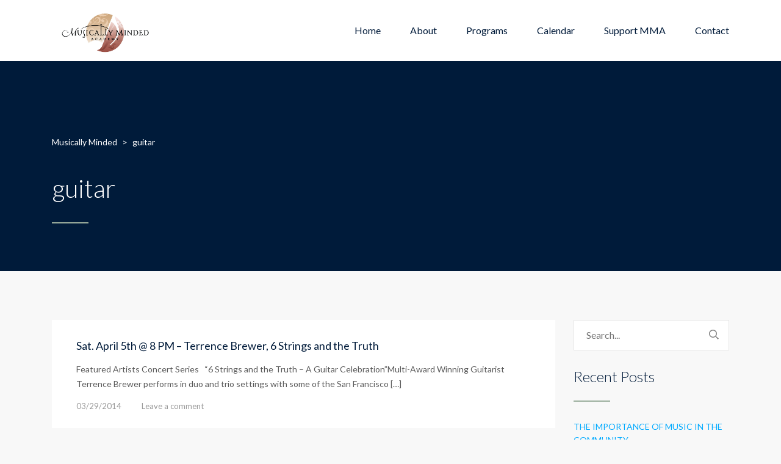

--- FILE ---
content_type: text/html; charset=UTF-8
request_url: https://www.musicallyminded.com/tag/guitar/
body_size: 72713
content:
<!-- This page is cached by the Hummingbird Performance plugin v3.18.1 - https://wordpress.org/plugins/hummingbird-performance/. --><!DOCTYPE html>
<html lang="en-US" class="no-js">
<head>
	<meta charset="UTF-8">
	<meta http-equiv="X-UA-Compatible" content="IE=edge">
	<meta name="viewport" content="width=device-width, initial-scale=1, user-scalable=0">
	<link rel="profile" href="http://gmpg.org/xfn/11">
	<link rel="pingback" href="https://www.musicallyminded.com/xmlrpc.php">

	<title>guitar &#8211; Musically Minded</title>
<meta name='robots' content='max-image-preview:large' />
<link rel='dns-prefetch' href='//client.crisp.chat' />
<link rel='dns-prefetch' href='//fonts.googleapis.com' />
<link href='http://fonts.googleapis.com' rel='preconnect' />
<link href='//fonts.gstatic.com' crossorigin='' rel='preconnect' />
<link rel="alternate" type="application/rss+xml" title="Musically Minded &raquo; Feed" href="https://www.musicallyminded.com/feed/" />
<link rel="alternate" type="application/rss+xml" title="Musically Minded &raquo; Comments Feed" href="https://www.musicallyminded.com/comments/feed/" />
<link rel="alternate" type="text/calendar" title="Musically Minded &raquo; iCal Feed" href="https://www.musicallyminded.com/events/?ical=1" />
<link rel="alternate" type="application/rss+xml" title="Musically Minded &raquo; guitar Tag Feed" href="https://www.musicallyminded.com/tag/guitar/feed/" />
		<!-- This site uses the Google Analytics by MonsterInsights plugin v9.11.1 - Using Analytics tracking - https://www.monsterinsights.com/ -->
							<script src="//www.googletagmanager.com/gtag/js?id=G-7K419B5PP3"  data-cfasync="false" data-wpfc-render="false" type="text/javascript" async></script>
			<script data-cfasync="false" data-wpfc-render="false" type="text/javascript">
				var mi_version = '9.11.1';
				var mi_track_user = true;
				var mi_no_track_reason = '';
								var MonsterInsightsDefaultLocations = {"page_location":"https:\/\/www.musicallyminded.com\/tag\/guitar\/","page_referrer":"https:\/\/www.musicallyminded.com\/"};
								if ( typeof MonsterInsightsPrivacyGuardFilter === 'function' ) {
					var MonsterInsightsLocations = (typeof MonsterInsightsExcludeQuery === 'object') ? MonsterInsightsPrivacyGuardFilter( MonsterInsightsExcludeQuery ) : MonsterInsightsPrivacyGuardFilter( MonsterInsightsDefaultLocations );
				} else {
					var MonsterInsightsLocations = (typeof MonsterInsightsExcludeQuery === 'object') ? MonsterInsightsExcludeQuery : MonsterInsightsDefaultLocations;
				}

								var disableStrs = [
										'ga-disable-G-7K419B5PP3',
									];

				/* Function to detect opted out users */
				function __gtagTrackerIsOptedOut() {
					for (var index = 0; index < disableStrs.length; index++) {
						if (document.cookie.indexOf(disableStrs[index] + '=true') > -1) {
							return true;
						}
					}

					return false;
				}

				/* Disable tracking if the opt-out cookie exists. */
				if (__gtagTrackerIsOptedOut()) {
					for (var index = 0; index < disableStrs.length; index++) {
						window[disableStrs[index]] = true;
					}
				}

				/* Opt-out function */
				function __gtagTrackerOptout() {
					for (var index = 0; index < disableStrs.length; index++) {
						document.cookie = disableStrs[index] + '=true; expires=Thu, 31 Dec 2099 23:59:59 UTC; path=/';
						window[disableStrs[index]] = true;
					}
				}

				if ('undefined' === typeof gaOptout) {
					function gaOptout() {
						__gtagTrackerOptout();
					}
				}
								window.dataLayer = window.dataLayer || [];

				window.MonsterInsightsDualTracker = {
					helpers: {},
					trackers: {},
				};
				if (mi_track_user) {
					function __gtagDataLayer() {
						dataLayer.push(arguments);
					}

					function __gtagTracker(type, name, parameters) {
						if (!parameters) {
							parameters = {};
						}

						if (parameters.send_to) {
							__gtagDataLayer.apply(null, arguments);
							return;
						}

						if (type === 'event') {
														parameters.send_to = monsterinsights_frontend.v4_id;
							var hookName = name;
							if (typeof parameters['event_category'] !== 'undefined') {
								hookName = parameters['event_category'] + ':' + name;
							}

							if (typeof MonsterInsightsDualTracker.trackers[hookName] !== 'undefined') {
								MonsterInsightsDualTracker.trackers[hookName](parameters);
							} else {
								__gtagDataLayer('event', name, parameters);
							}
							
						} else {
							__gtagDataLayer.apply(null, arguments);
						}
					}

					__gtagTracker('js', new Date());
					__gtagTracker('set', {
						'developer_id.dZGIzZG': true,
											});
					if ( MonsterInsightsLocations.page_location ) {
						__gtagTracker('set', MonsterInsightsLocations);
					}
										__gtagTracker('config', 'G-7K419B5PP3', {"forceSSL":"true","link_attribution":"true"} );
										window.gtag = __gtagTracker;										(function () {
						/* https://developers.google.com/analytics/devguides/collection/analyticsjs/ */
						/* ga and __gaTracker compatibility shim. */
						var noopfn = function () {
							return null;
						};
						var newtracker = function () {
							return new Tracker();
						};
						var Tracker = function () {
							return null;
						};
						var p = Tracker.prototype;
						p.get = noopfn;
						p.set = noopfn;
						p.send = function () {
							var args = Array.prototype.slice.call(arguments);
							args.unshift('send');
							__gaTracker.apply(null, args);
						};
						var __gaTracker = function () {
							var len = arguments.length;
							if (len === 0) {
								return;
							}
							var f = arguments[len - 1];
							if (typeof f !== 'object' || f === null || typeof f.hitCallback !== 'function') {
								if ('send' === arguments[0]) {
									var hitConverted, hitObject = false, action;
									if ('event' === arguments[1]) {
										if ('undefined' !== typeof arguments[3]) {
											hitObject = {
												'eventAction': arguments[3],
												'eventCategory': arguments[2],
												'eventLabel': arguments[4],
												'value': arguments[5] ? arguments[5] : 1,
											}
										}
									}
									if ('pageview' === arguments[1]) {
										if ('undefined' !== typeof arguments[2]) {
											hitObject = {
												'eventAction': 'page_view',
												'page_path': arguments[2],
											}
										}
									}
									if (typeof arguments[2] === 'object') {
										hitObject = arguments[2];
									}
									if (typeof arguments[5] === 'object') {
										Object.assign(hitObject, arguments[5]);
									}
									if ('undefined' !== typeof arguments[1].hitType) {
										hitObject = arguments[1];
										if ('pageview' === hitObject.hitType) {
											hitObject.eventAction = 'page_view';
										}
									}
									if (hitObject) {
										action = 'timing' === arguments[1].hitType ? 'timing_complete' : hitObject.eventAction;
										hitConverted = mapArgs(hitObject);
										__gtagTracker('event', action, hitConverted);
									}
								}
								return;
							}

							function mapArgs(args) {
								var arg, hit = {};
								var gaMap = {
									'eventCategory': 'event_category',
									'eventAction': 'event_action',
									'eventLabel': 'event_label',
									'eventValue': 'event_value',
									'nonInteraction': 'non_interaction',
									'timingCategory': 'event_category',
									'timingVar': 'name',
									'timingValue': 'value',
									'timingLabel': 'event_label',
									'page': 'page_path',
									'location': 'page_location',
									'title': 'page_title',
									'referrer' : 'page_referrer',
								};
								for (arg in args) {
																		if (!(!args.hasOwnProperty(arg) || !gaMap.hasOwnProperty(arg))) {
										hit[gaMap[arg]] = args[arg];
									} else {
										hit[arg] = args[arg];
									}
								}
								return hit;
							}

							try {
								f.hitCallback();
							} catch (ex) {
							}
						};
						__gaTracker.create = newtracker;
						__gaTracker.getByName = newtracker;
						__gaTracker.getAll = function () {
							return [];
						};
						__gaTracker.remove = noopfn;
						__gaTracker.loaded = true;
						window['__gaTracker'] = __gaTracker;
					})();
									} else {
										console.log("");
					(function () {
						function __gtagTracker() {
							return null;
						}

						window['__gtagTracker'] = __gtagTracker;
						window['gtag'] = __gtagTracker;
					})();
									}
			</script>
							<!-- / Google Analytics by MonsterInsights -->
		<style id='wp-img-auto-sizes-contain-inline-css' type='text/css'>
img:is([sizes=auto i],[sizes^="auto," i]){contain-intrinsic-size:3000px 1500px}
/*# sourceURL=wp-img-auto-sizes-contain-inline-css */
</style>
<link rel='stylesheet' id='tsvg-block-css-css' href='https://www.musicallyminded.com/wp-content/plugins/gallery-videos/admin/css/tsvg-block.css?ver=2.4.9' type='text/css' media='all' />
<link rel='stylesheet' id='formidable-css' href='https://www.musicallyminded.com/wp-content/plugins/formidable/css/formidableforms.css?ver=12171724' type='text/css' media='all' />
<link rel='stylesheet' id='tribe-events-pro-mini-calendar-block-styles-css' href='https://www.musicallyminded.com/wp-content/plugins/events-calendar-pro/build/css/tribe-events-pro-mini-calendar-block.css?ver=7.7.11' type='text/css' media='all' />
<style id='wp-emoji-styles-inline-css' type='text/css'>

	img.wp-smiley, img.emoji {
		display: inline !important;
		border: none !important;
		box-shadow: none !important;
		height: 1em !important;
		width: 1em !important;
		margin: 0 0.07em !important;
		vertical-align: -0.1em !important;
		background: none !important;
		padding: 0 !important;
	}
/*# sourceURL=wp-emoji-styles-inline-css */
</style>
<link rel='stylesheet' id='wp-block-library-css' href='https://www.musicallyminded.com/wp-includes/css/dist/block-library/style.min.css?ver=6.9' type='text/css' media='all' />
<style id='global-styles-inline-css' type='text/css'>
:root{--wp--preset--aspect-ratio--square: 1;--wp--preset--aspect-ratio--4-3: 4/3;--wp--preset--aspect-ratio--3-4: 3/4;--wp--preset--aspect-ratio--3-2: 3/2;--wp--preset--aspect-ratio--2-3: 2/3;--wp--preset--aspect-ratio--16-9: 16/9;--wp--preset--aspect-ratio--9-16: 9/16;--wp--preset--color--black: #000000;--wp--preset--color--cyan-bluish-gray: #abb8c3;--wp--preset--color--white: #ffffff;--wp--preset--color--pale-pink: #f78da7;--wp--preset--color--vivid-red: #cf2e2e;--wp--preset--color--luminous-vivid-orange: #ff6900;--wp--preset--color--luminous-vivid-amber: #fcb900;--wp--preset--color--light-green-cyan: #7bdcb5;--wp--preset--color--vivid-green-cyan: #00d084;--wp--preset--color--pale-cyan-blue: #8ed1fc;--wp--preset--color--vivid-cyan-blue: #0693e3;--wp--preset--color--vivid-purple: #9b51e0;--wp--preset--gradient--vivid-cyan-blue-to-vivid-purple: linear-gradient(135deg,rgb(6,147,227) 0%,rgb(155,81,224) 100%);--wp--preset--gradient--light-green-cyan-to-vivid-green-cyan: linear-gradient(135deg,rgb(122,220,180) 0%,rgb(0,208,130) 100%);--wp--preset--gradient--luminous-vivid-amber-to-luminous-vivid-orange: linear-gradient(135deg,rgb(252,185,0) 0%,rgb(255,105,0) 100%);--wp--preset--gradient--luminous-vivid-orange-to-vivid-red: linear-gradient(135deg,rgb(255,105,0) 0%,rgb(207,46,46) 100%);--wp--preset--gradient--very-light-gray-to-cyan-bluish-gray: linear-gradient(135deg,rgb(238,238,238) 0%,rgb(169,184,195) 100%);--wp--preset--gradient--cool-to-warm-spectrum: linear-gradient(135deg,rgb(74,234,220) 0%,rgb(151,120,209) 20%,rgb(207,42,186) 40%,rgb(238,44,130) 60%,rgb(251,105,98) 80%,rgb(254,248,76) 100%);--wp--preset--gradient--blush-light-purple: linear-gradient(135deg,rgb(255,206,236) 0%,rgb(152,150,240) 100%);--wp--preset--gradient--blush-bordeaux: linear-gradient(135deg,rgb(254,205,165) 0%,rgb(254,45,45) 50%,rgb(107,0,62) 100%);--wp--preset--gradient--luminous-dusk: linear-gradient(135deg,rgb(255,203,112) 0%,rgb(199,81,192) 50%,rgb(65,88,208) 100%);--wp--preset--gradient--pale-ocean: linear-gradient(135deg,rgb(255,245,203) 0%,rgb(182,227,212) 50%,rgb(51,167,181) 100%);--wp--preset--gradient--electric-grass: linear-gradient(135deg,rgb(202,248,128) 0%,rgb(113,206,126) 100%);--wp--preset--gradient--midnight: linear-gradient(135deg,rgb(2,3,129) 0%,rgb(40,116,252) 100%);--wp--preset--font-size--small: 13px;--wp--preset--font-size--medium: 20px;--wp--preset--font-size--large: 36px;--wp--preset--font-size--x-large: 42px;--wp--preset--spacing--20: 0.44rem;--wp--preset--spacing--30: 0.67rem;--wp--preset--spacing--40: 1rem;--wp--preset--spacing--50: 1.5rem;--wp--preset--spacing--60: 2.25rem;--wp--preset--spacing--70: 3.38rem;--wp--preset--spacing--80: 5.06rem;--wp--preset--shadow--natural: 6px 6px 9px rgba(0, 0, 0, 0.2);--wp--preset--shadow--deep: 12px 12px 50px rgba(0, 0, 0, 0.4);--wp--preset--shadow--sharp: 6px 6px 0px rgba(0, 0, 0, 0.2);--wp--preset--shadow--outlined: 6px 6px 0px -3px rgb(255, 255, 255), 6px 6px rgb(0, 0, 0);--wp--preset--shadow--crisp: 6px 6px 0px rgb(0, 0, 0);}:where(.is-layout-flex){gap: 0.5em;}:where(.is-layout-grid){gap: 0.5em;}body .is-layout-flex{display: flex;}.is-layout-flex{flex-wrap: wrap;align-items: center;}.is-layout-flex > :is(*, div){margin: 0;}body .is-layout-grid{display: grid;}.is-layout-grid > :is(*, div){margin: 0;}:where(.wp-block-columns.is-layout-flex){gap: 2em;}:where(.wp-block-columns.is-layout-grid){gap: 2em;}:where(.wp-block-post-template.is-layout-flex){gap: 1.25em;}:where(.wp-block-post-template.is-layout-grid){gap: 1.25em;}.has-black-color{color: var(--wp--preset--color--black) !important;}.has-cyan-bluish-gray-color{color: var(--wp--preset--color--cyan-bluish-gray) !important;}.has-white-color{color: var(--wp--preset--color--white) !important;}.has-pale-pink-color{color: var(--wp--preset--color--pale-pink) !important;}.has-vivid-red-color{color: var(--wp--preset--color--vivid-red) !important;}.has-luminous-vivid-orange-color{color: var(--wp--preset--color--luminous-vivid-orange) !important;}.has-luminous-vivid-amber-color{color: var(--wp--preset--color--luminous-vivid-amber) !important;}.has-light-green-cyan-color{color: var(--wp--preset--color--light-green-cyan) !important;}.has-vivid-green-cyan-color{color: var(--wp--preset--color--vivid-green-cyan) !important;}.has-pale-cyan-blue-color{color: var(--wp--preset--color--pale-cyan-blue) !important;}.has-vivid-cyan-blue-color{color: var(--wp--preset--color--vivid-cyan-blue) !important;}.has-vivid-purple-color{color: var(--wp--preset--color--vivid-purple) !important;}.has-black-background-color{background-color: var(--wp--preset--color--black) !important;}.has-cyan-bluish-gray-background-color{background-color: var(--wp--preset--color--cyan-bluish-gray) !important;}.has-white-background-color{background-color: var(--wp--preset--color--white) !important;}.has-pale-pink-background-color{background-color: var(--wp--preset--color--pale-pink) !important;}.has-vivid-red-background-color{background-color: var(--wp--preset--color--vivid-red) !important;}.has-luminous-vivid-orange-background-color{background-color: var(--wp--preset--color--luminous-vivid-orange) !important;}.has-luminous-vivid-amber-background-color{background-color: var(--wp--preset--color--luminous-vivid-amber) !important;}.has-light-green-cyan-background-color{background-color: var(--wp--preset--color--light-green-cyan) !important;}.has-vivid-green-cyan-background-color{background-color: var(--wp--preset--color--vivid-green-cyan) !important;}.has-pale-cyan-blue-background-color{background-color: var(--wp--preset--color--pale-cyan-blue) !important;}.has-vivid-cyan-blue-background-color{background-color: var(--wp--preset--color--vivid-cyan-blue) !important;}.has-vivid-purple-background-color{background-color: var(--wp--preset--color--vivid-purple) !important;}.has-black-border-color{border-color: var(--wp--preset--color--black) !important;}.has-cyan-bluish-gray-border-color{border-color: var(--wp--preset--color--cyan-bluish-gray) !important;}.has-white-border-color{border-color: var(--wp--preset--color--white) !important;}.has-pale-pink-border-color{border-color: var(--wp--preset--color--pale-pink) !important;}.has-vivid-red-border-color{border-color: var(--wp--preset--color--vivid-red) !important;}.has-luminous-vivid-orange-border-color{border-color: var(--wp--preset--color--luminous-vivid-orange) !important;}.has-luminous-vivid-amber-border-color{border-color: var(--wp--preset--color--luminous-vivid-amber) !important;}.has-light-green-cyan-border-color{border-color: var(--wp--preset--color--light-green-cyan) !important;}.has-vivid-green-cyan-border-color{border-color: var(--wp--preset--color--vivid-green-cyan) !important;}.has-pale-cyan-blue-border-color{border-color: var(--wp--preset--color--pale-cyan-blue) !important;}.has-vivid-cyan-blue-border-color{border-color: var(--wp--preset--color--vivid-cyan-blue) !important;}.has-vivid-purple-border-color{border-color: var(--wp--preset--color--vivid-purple) !important;}.has-vivid-cyan-blue-to-vivid-purple-gradient-background{background: var(--wp--preset--gradient--vivid-cyan-blue-to-vivid-purple) !important;}.has-light-green-cyan-to-vivid-green-cyan-gradient-background{background: var(--wp--preset--gradient--light-green-cyan-to-vivid-green-cyan) !important;}.has-luminous-vivid-amber-to-luminous-vivid-orange-gradient-background{background: var(--wp--preset--gradient--luminous-vivid-amber-to-luminous-vivid-orange) !important;}.has-luminous-vivid-orange-to-vivid-red-gradient-background{background: var(--wp--preset--gradient--luminous-vivid-orange-to-vivid-red) !important;}.has-very-light-gray-to-cyan-bluish-gray-gradient-background{background: var(--wp--preset--gradient--very-light-gray-to-cyan-bluish-gray) !important;}.has-cool-to-warm-spectrum-gradient-background{background: var(--wp--preset--gradient--cool-to-warm-spectrum) !important;}.has-blush-light-purple-gradient-background{background: var(--wp--preset--gradient--blush-light-purple) !important;}.has-blush-bordeaux-gradient-background{background: var(--wp--preset--gradient--blush-bordeaux) !important;}.has-luminous-dusk-gradient-background{background: var(--wp--preset--gradient--luminous-dusk) !important;}.has-pale-ocean-gradient-background{background: var(--wp--preset--gradient--pale-ocean) !important;}.has-electric-grass-gradient-background{background: var(--wp--preset--gradient--electric-grass) !important;}.has-midnight-gradient-background{background: var(--wp--preset--gradient--midnight) !important;}.has-small-font-size{font-size: var(--wp--preset--font-size--small) !important;}.has-medium-font-size{font-size: var(--wp--preset--font-size--medium) !important;}.has-large-font-size{font-size: var(--wp--preset--font-size--large) !important;}.has-x-large-font-size{font-size: var(--wp--preset--font-size--x-large) !important;}
/*# sourceURL=global-styles-inline-css */
</style>

<style id='classic-theme-styles-inline-css' type='text/css'>
/*! This file is auto-generated */
.wp-block-button__link{color:#fff;background-color:#32373c;border-radius:9999px;box-shadow:none;text-decoration:none;padding:calc(.667em + 2px) calc(1.333em + 2px);font-size:1.125em}.wp-block-file__button{background:#32373c;color:#fff;text-decoration:none}
/*# sourceURL=/wp-includes/css/classic-themes.min.css */
</style>
<link rel='stylesheet' id='tsvg-fonts-css' href='https://www.musicallyminded.com/wp-content/plugins/gallery-videos/public/css/tsvg-fonts.css?ver=2.4.9' type='text/css' media='all' />
<style id='woocommerce-inline-inline-css' type='text/css'>
.woocommerce form .form-row .required { visibility: visible; }
/*# sourceURL=woocommerce-inline-inline-css */
</style>
<link rel='stylesheet' id='wp-smart-crop-renderer-css' href='https://www.musicallyminded.com/wp-content/plugins/wp-smartcrop/css/image-renderer.css?ver=2.0.10' type='text/css' media='all' />
<link rel='stylesheet' id='splitit-front-css' href='https://www.musicallyminded.com/wp-content/plugins/splitit-installment-payments-enabler/assets/css/splitit-front.css?ver=6.9' type='text/css' media='all' />
<link rel='stylesheet' id='gateway-css' href='https://www.musicallyminded.com/wp-content/plugins/woocommerce-paypal-payments/modules/ppcp-button/assets/css/gateway.css?ver=3.3.0' type='text/css' media='all' />
<link rel='stylesheet' id='stm-fonts-css' href='https://fonts.googleapis.com/css?family=Lato%3A400%2C100%2C100italic%2C300%2C300italic%2C400italic%2C700%2C700italic%2C900%2C900italic&#038;subset=latin%2Clatin-ext' type='text/css' media='all' />
<link rel='stylesheet' id='bootstrap-css' href='https://www.musicallyminded.com/wp-content/themes/smarty/assets/css/bootstrap.min.css?ver=3.5.8' type='text/css' media='all' />
<link rel='stylesheet' id='font-awesome-min-css' href='https://www.musicallyminded.com/wp-content/themes/smarty/assets/fonts/font-awesome/css/font-awesome.min.css?ver=3.5.8' type='text/css' media='all' />
<link rel='stylesheet' id='stm-icon-css' href='https://www.musicallyminded.com/wp-content/themes/smarty/assets/fonts/stm-icon/style.css?ver=3.5.8' type='text/css' media='all' />
<link rel='stylesheet' id='stm-select2-css' href='https://www.musicallyminded.com/wp-content/themes/smarty/assets/js/vendor/select2/css/select2.min.css?ver=3.5.8' type='text/css' media='all' />
<link rel='stylesheet' id='stm-skin-custom-css' href='https://www.musicallyminded.com/wp-content/uploads/stm_uploads/skin-custom.css?ver=3.5.8' type='text/css' media='all' />
<link rel='stylesheet' id='stm-style-css' href='https://www.musicallyminded.com/wp-content/themes/smarty/style.css?ver=3.5.8' type='text/css' media='all' />
<link rel='stylesheet' id='fancybox-css' href='https://www.musicallyminded.com/wp-content/themes/smarty/assets/js/vendor/fancybox/jquery.fancybox.css?ver=3.5.8' type='text/css' media='all' />
<!--n2css--><!--n2js--><script type="text/javascript" src="https://www.musicallyminded.com/wp-content/plugins/google-analytics-for-wordpress/assets/js/frontend-gtag.min.js?ver=9.11.1" id="monsterinsights-frontend-script-js" async="async" data-wp-strategy="async"></script>
<script data-cfasync="false" data-wpfc-render="false" type="text/javascript" id='monsterinsights-frontend-script-js-extra'>/* <![CDATA[ */
var monsterinsights_frontend = {"js_events_tracking":"true","download_extensions":"doc,pdf,ppt,zip,xls,docx,pptx,xlsx","inbound_paths":"[{\"path\":\"\\\/go\\\/\",\"label\":\"affiliate\"},{\"path\":\"\\\/recommend\\\/\",\"label\":\"affiliate\"}]","home_url":"https:\/\/www.musicallyminded.com","hash_tracking":"false","v4_id":"G-7K419B5PP3"};/* ]]> */
</script>
<script type="text/javascript" src="https://www.musicallyminded.com/wp-includes/js/jquery/jquery.min.js?ver=3.7.1" id="jquery-core-js"></script>
<script type="text/javascript" src="https://www.musicallyminded.com/wp-includes/js/jquery/jquery-migrate.min.js?ver=3.4.1" id="jquery-migrate-js"></script>
<script type="text/javascript" src="//www.musicallyminded.com/wp-content/plugins/revslider/sr6/assets/js/rbtools.min.js?ver=6.7.39" async id="tp-tools-js"></script>
<script type="text/javascript" src="//www.musicallyminded.com/wp-content/plugins/revslider/sr6/assets/js/rs6.min.js?ver=6.7.39" async id="revmin-js"></script>
<script type="text/javascript" src="https://www.musicallyminded.com/wp-content/plugins/woocommerce/assets/js/jquery-blockui/jquery.blockUI.min.js?ver=2.7.0-wc.10.4.3" id="wc-jquery-blockui-js" data-wp-strategy="defer"></script>
<script type="text/javascript" id="wc-add-to-cart-js-extra">
/* <![CDATA[ */
var wc_add_to_cart_params = {"ajax_url":"/wp-admin/admin-ajax.php","wc_ajax_url":"/?wc-ajax=%%endpoint%%","i18n_view_cart":"View cart","cart_url":"https://www.musicallyminded.com/cart/","is_cart":"","cart_redirect_after_add":"yes"};
//# sourceURL=wc-add-to-cart-js-extra
/* ]]> */
</script>
<script type="text/javascript" src="https://www.musicallyminded.com/wp-content/plugins/woocommerce/assets/js/frontend/add-to-cart.min.js?ver=10.4.3" id="wc-add-to-cart-js" data-wp-strategy="defer"></script>
<script type="text/javascript" src="https://www.musicallyminded.com/wp-content/plugins/woocommerce/assets/js/js-cookie/js.cookie.min.js?ver=2.1.4-wc.10.4.3" id="wc-js-cookie-js" defer="defer" data-wp-strategy="defer"></script>
<script type="text/javascript" id="woocommerce-js-extra">
/* <![CDATA[ */
var woocommerce_params = {"ajax_url":"/wp-admin/admin-ajax.php","wc_ajax_url":"/?wc-ajax=%%endpoint%%","i18n_password_show":"Show password","i18n_password_hide":"Hide password"};
//# sourceURL=woocommerce-js-extra
/* ]]> */
</script>
<script type="text/javascript" src="https://www.musicallyminded.com/wp-content/plugins/woocommerce/assets/js/frontend/woocommerce.min.js?ver=10.4.3" id="woocommerce-js" defer="defer" data-wp-strategy="defer"></script>
<script type="text/javascript" src="https://www.musicallyminded.com/wp-content/plugins/splitit-installment-payments-enabler/assets/javascript/splitit-checkout.js?ver=6.9" id="splitit-checkout-js"></script>
<script type="text/javascript" src="https://www.musicallyminded.com/wp-content/plugins/js_composer/assets/js/vendors/woocommerce-add-to-cart.js?ver=8.5" id="vc_woocommerce-add-to-cart-js-js"></script>
<script type="text/javascript" id="wpso-front-scripts-js-extra">
/* <![CDATA[ */
var wpso = {"ajaxurl":"https://www.musicallyminded.com/wp-admin/admin-ajax.php","nonce":"7f59f8bd78","user_items":[]};
//# sourceURL=wpso-front-scripts-js-extra
/* ]]> */
</script>
<script type="text/javascript" src="https://www.musicallyminded.com/wp-content/plugins/wp-sort-order/js/front-scripts.js?ver=2026010529" id="wpso-front-scripts-js"></script>
<script></script><link rel="https://api.w.org/" href="https://www.musicallyminded.com/wp-json/" /><link rel="alternate" title="JSON" type="application/json" href="https://www.musicallyminded.com/wp-json/wp/v2/tags/140" /><link rel="EditURI" type="application/rsd+xml" title="RSD" href="https://www.musicallyminded.com/xmlrpc.php?rsd" />
<meta name="generator" content="WordPress 6.9" />
<meta name="generator" content="WooCommerce 10.4.3" />
<!-- Global site tag (gtag.js) - Google Analytics -->

<script async src="https://www.googletagmanager.com/gtag/js?id=UA-197646243-1"></script>

<script>

  window.dataLayer = window.dataLayer || [];

  function gtag(){dataLayer.push(arguments);}

  gtag('js', new Date());

 

  gtag('config', 'UA-197646243-1');

</script><style type="text/css" media="screen"></style><meta name="tec-api-version" content="v1"><meta name="tec-api-origin" content="https://www.musicallyminded.com"><link rel="alternate" href="https://www.musicallyminded.com/wp-json/tribe/events/v1/events/?tags=guitar" /><script>document.documentElement.className += " js";</script>
<script type="text/javascript">window.wp_data = {"ajax_url":"https:\/\/www.musicallyminded.com\/wp-admin\/admin-ajax.php","is_mobile":false,"load_meal":"55208da1b4","review_status":"abbb1a22ca"};</script>        <script type="text/javascript">
            var smarty_install_plugin = '665bbea7f1';
        </script>
        	<noscript><style>.woocommerce-product-gallery{ opacity: 1 !important; }</style></noscript>
	
<!-- Meta Pixel Code -->
<script type='text/javascript'>
!function(f,b,e,v,n,t,s){if(f.fbq)return;n=f.fbq=function(){n.callMethod?
n.callMethod.apply(n,arguments):n.queue.push(arguments)};if(!f._fbq)f._fbq=n;
n.push=n;n.loaded=!0;n.version='2.0';n.queue=[];t=b.createElement(e);t.async=!0;
t.src=v;s=b.getElementsByTagName(e)[0];s.parentNode.insertBefore(t,s)}(window,
document,'script','https://connect.facebook.net/en_US/fbevents.js');
</script>
<!-- End Meta Pixel Code -->
<script type='text/javascript'>var url = window.location.origin + '?ob=open-bridge';
            fbq('set', 'openbridge', '873068816859046', url);
fbq('init', '873068816859046', {}, {
    "agent": "wordpress-6.9-4.1.5"
})</script><script type='text/javascript'>
    fbq('track', 'PageView', []);
  </script><style type="text/css">.recentcomments a{display:inline !important;padding:0 !important;margin:0 !important;}</style><meta name="generator" content="Powered by WPBakery Page Builder - drag and drop page builder for WordPress."/>
<meta name="generator" content="Powered by Slider Revolution 6.7.39 - responsive, Mobile-Friendly Slider Plugin for WordPress with comfortable drag and drop interface." />
<link rel="icon" href="https://www.musicallyminded.com/wp-content/uploads/2021/06/MMA_Logomark-circle_215x215-100x100.jpg" sizes="32x32" />
<link rel="icon" href="https://www.musicallyminded.com/wp-content/uploads/2021/06/MMA_Logomark-circle_215x215-300x299.jpg" sizes="192x192" />
<link rel="apple-touch-icon" href="https://www.musicallyminded.com/wp-content/uploads/2021/06/MMA_Logomark-circle_215x215-300x299.jpg" />
<meta name="msapplication-TileImage" content="https://www.musicallyminded.com/wp-content/uploads/2021/06/MMA_Logomark-circle_215x215-300x299.jpg" />
<script>function setREVStartSize(e){
			//window.requestAnimationFrame(function() {
				window.RSIW = window.RSIW===undefined ? window.innerWidth : window.RSIW;
				window.RSIH = window.RSIH===undefined ? window.innerHeight : window.RSIH;
				try {
					var pw = document.getElementById(e.c).parentNode.offsetWidth,
						newh;
					pw = pw===0 || isNaN(pw) || (e.l=="fullwidth" || e.layout=="fullwidth") ? window.RSIW : pw;
					e.tabw = e.tabw===undefined ? 0 : parseInt(e.tabw);
					e.thumbw = e.thumbw===undefined ? 0 : parseInt(e.thumbw);
					e.tabh = e.tabh===undefined ? 0 : parseInt(e.tabh);
					e.thumbh = e.thumbh===undefined ? 0 : parseInt(e.thumbh);
					e.tabhide = e.tabhide===undefined ? 0 : parseInt(e.tabhide);
					e.thumbhide = e.thumbhide===undefined ? 0 : parseInt(e.thumbhide);
					e.mh = e.mh===undefined || e.mh=="" || e.mh==="auto" ? 0 : parseInt(e.mh,0);
					if(e.layout==="fullscreen" || e.l==="fullscreen")
						newh = Math.max(e.mh,window.RSIH);
					else{
						e.gw = Array.isArray(e.gw) ? e.gw : [e.gw];
						for (var i in e.rl) if (e.gw[i]===undefined || e.gw[i]===0) e.gw[i] = e.gw[i-1];
						e.gh = e.el===undefined || e.el==="" || (Array.isArray(e.el) && e.el.length==0)? e.gh : e.el;
						e.gh = Array.isArray(e.gh) ? e.gh : [e.gh];
						for (var i in e.rl) if (e.gh[i]===undefined || e.gh[i]===0) e.gh[i] = e.gh[i-1];
											
						var nl = new Array(e.rl.length),
							ix = 0,
							sl;
						e.tabw = e.tabhide>=pw ? 0 : e.tabw;
						e.thumbw = e.thumbhide>=pw ? 0 : e.thumbw;
						e.tabh = e.tabhide>=pw ? 0 : e.tabh;
						e.thumbh = e.thumbhide>=pw ? 0 : e.thumbh;
						for (var i in e.rl) nl[i] = e.rl[i]<window.RSIW ? 0 : e.rl[i];
						sl = nl[0];
						for (var i in nl) if (sl>nl[i] && nl[i]>0) { sl = nl[i]; ix=i;}
						var m = pw>(e.gw[ix]+e.tabw+e.thumbw) ? 1 : (pw-(e.tabw+e.thumbw)) / (e.gw[ix]);
						newh =  (e.gh[ix] * m) + (e.tabh + e.thumbh);
					}
					var el = document.getElementById(e.c);
					if (el!==null && el) el.style.height = newh+"px";
					el = document.getElementById(e.c+"_wrapper");
					if (el!==null && el) {
						el.style.height = newh+"px";
						el.style.display = "block";
					}
				} catch(e){
					console.log("Failure at Presize of Slider:" + e)
				}
			//});
		  };</script>
<style type="text/css" title="dynamic-css" class="options-output">.header .logo{max-width:175px;}.stm-page-head{padding-top:-2px;}.stm-page-head{padding-bottom:-2px;}</style>
<noscript><style> .wpb_animate_when_almost_visible { opacity: 1; }</style></noscript><link rel='stylesheet' id='wc-stripe-blocks-checkout-style-css' href='https://www.musicallyminded.com/wp-content/plugins/woocommerce-gateway-stripe/build/upe-blocks.css?ver=7a015a6f0fabd17529b6' type='text/css' media='all' />
<link rel='stylesheet' id='wc-blocks-style-css' href='https://www.musicallyminded.com/wp-content/plugins/woocommerce/assets/client/blocks/wc-blocks.css?ver=wc-10.4.3' type='text/css' media='all' />
<link rel='stylesheet' id='rs-plugin-settings-css' href='//www.musicallyminded.com/wp-content/plugins/revslider/sr6/assets/css/rs6.css?ver=6.7.39' type='text/css' media='all' />
<style id='rs-plugin-settings-inline-css' type='text/css'>
#rs-demo-id {}
/*# sourceURL=rs-plugin-settings-inline-css */
</style>
</head>
<body class="archive tag tag-guitar tag-140 wp-theme-smarty theme-smarty wc-braintree-body woocommerce-no-js tribe-no-js page-template-smarty wpb-js-composer js-comp-ver-8.5 vc_responsive">

<!-- Meta Pixel Code -->
<noscript>
<img height="1" width="1" style="display:none" alt="fbpx"
src="https://www.facebook.com/tr?id=873068816859046&ev=PageView&noscript=1" />
</noscript>
<!-- End Meta Pixel Code -->
<div id="wrapper">

	
<div class="header-holder header-holder_view-style_1">
    
    <header id="masthead" class="header header_view-style_1">
        <div class="container">
            <div class="header__content">
                <div class="stm-nav stm-nav_type_header"><ul id="header-nav-menu" class="stm-nav__menu stm-nav__menu_type_header"><li id="menu-item-12921" class="menu-item menu-item-type-post_type menu-item-object-page menu-item-home menu-item-12921"><a href="https://www.musicallyminded.com/">Home</a></li>
<li id="menu-item-12922" class="menu-item menu-item-type-post_type menu-item-object-page menu-item-has-children menu-item-12922"><a href="https://www.musicallyminded.com/about/">About</a>
<ul class="sub-menu">
	<li id="menu-item-13527" class="menu-item menu-item-type-post_type menu-item-object-page menu-item-13527"><a href="https://www.musicallyminded.com/home/about-our-school/">About Us</a></li>
	<li id="menu-item-13784" class="menu-item menu-item-type-post_type menu-item-object-page menu-item-has-children menu-item-13784"><a href="https://www.musicallyminded.com/media-library/">Media Library</a>
	<ul class="sub-menu">
		<li id="menu-item-23287" class="menu-item menu-item-type-post_type menu-item-object-page menu-item-23287"><a href="https://www.musicallyminded.com/recitals/">Recitals</a></li>
		<li id="menu-item-13771" class="menu-item menu-item-type-post_type menu-item-object-page menu-item-13771"><a href="https://www.musicallyminded.com/musically-minded-videos/">Student Videos</a></li>
		<li id="menu-item-13807" class="menu-item menu-item-type-post_type menu-item-object-page menu-item-13807"><a href="https://www.musicallyminded.com/media-library/photo-gallery/">Photo Gallery</a></li>
		<li id="menu-item-13800" class="menu-item menu-item-type-post_type menu-item-object-page menu-item-13800"><a href="https://www.musicallyminded.com/news-list-vc/">News</a></li>
	</ul>
</li>
	<li id="menu-item-23309" class="menu-item menu-item-type-post_type menu-item-object-page menu-item-23309"><a href="https://www.musicallyminded.com/blog/">Blog</a></li>
	<li id="menu-item-23216" class="menu-item menu-item-type-post_type menu-item-object-page menu-item-23216"><a href="https://www.musicallyminded.com/about/meet-our-teachers/">Meet our Teachers</a></li>
	<li id="menu-item-13283" class="menu-item menu-item-type-post_type menu-item-object-page menu-item-13283"><a href="https://www.musicallyminded.com/about/board-directors/">Board of Directors</a></li>
	<li id="menu-item-23196" class="menu-item menu-item-type-post_type menu-item-object-page menu-item-23196"><a href="https://www.musicallyminded.com/mma-administrative-staff/">MMA Administrative Staff</a></li>
</ul>
</li>
<li id="menu-item-23732" class="menu-item menu-item-type-post_type menu-item-object-page menu-item-has-children menu-item-23732"><a href="https://www.musicallyminded.com/programs/">Programs</a>
<ul class="sub-menu">
	<li id="menu-item-23818" class="menu-item menu-item-type-post_type menu-item-object-page menu-item-23818"><a href="https://www.musicallyminded.com/academyprogram/">Private Lessons</a></li>
	<li id="menu-item-24779" class="menu-item menu-item-type-post_type menu-item-object-page menu-item-24779"><a href="https://www.musicallyminded.com/live-ensemble-classes/">Newbie Notes &#8211; Group Piano</a></li>
	<li id="menu-item-23733" class="menu-item menu-item-type-post_type menu-item-object-page menu-item-23733"><a href="https://www.musicallyminded.com/live-ensemble-classes/">New Notes Orchestra</a></li>
	<li id="menu-item-24777" class="menu-item menu-item-type-post_type menu-item-object-page menu-item-24777"><a href="https://www.musicallyminded.com/live-ensemble-classes/">Basics, Blues, and Beyond Jazz Combo</a></li>
	<li id="menu-item-24778" class="menu-item menu-item-type-post_type menu-item-object-page menu-item-24778"><a href="https://www.musicallyminded.com/live-ensemble-classes/">Very Vocal Pop Choir</a></li>
</ul>
</li>
<li id="menu-item-15226" class="menu-item menu-item-type-post_type menu-item-object-page menu-item-15226"><a href="https://www.musicallyminded.com/events/">Calendar</a></li>
<li id="menu-item-22836" class="menu-item menu-item-type-post_type menu-item-object-page menu-item-has-children menu-item-22836"><a href="https://www.musicallyminded.com/mma-support/">Support MMA</a>
<ul class="sub-menu">
	<li id="menu-item-14249" class="menu-item menu-item-type-post_type menu-item-object-page menu-item-14249"><a href="https://www.musicallyminded.com/about/mma-donors/">MMA Donor Organizations</a></li>
	<li id="menu-item-22840" class="menu-item menu-item-type-post_type menu-item-object-page menu-item-22840"><a href="https://www.musicallyminded.com/mma-support/get-involved/volunteers/">Become a Volunteer</a></li>
	<li id="menu-item-22841" class="menu-item menu-item-type-post_type menu-item-object-page menu-item-22841"><a href="https://www.musicallyminded.com/about/board-directors/join-board-of-directors/">Join Our Board of Directors</a></li>
	<li id="menu-item-22868" class="menu-item menu-item-type-post_type menu-item-object-page menu-item-22868"><a href="https://www.musicallyminded.com/mma-support/get-involved/">Cash Donations</a></li>
	<li id="menu-item-22846" class="menu-item menu-item-type-post_type menu-item-object-page menu-item-22846"><a href="https://www.musicallyminded.com/in-kind-donation/">In-Kind Donation</a></li>
</ul>
</li>
<li id="menu-item-12924" class="menu-item menu-item-type-post_type menu-item-object-page menu-item-12924"><a href="https://www.musicallyminded.com/contacts/">Contact</a></li>
</ul></div>
                <!-- Logo -->
                                    <a href="https://www.musicallyminded.com/" class="logo"
                       title="Musically Minded"><img src="https://www.musicallyminded.com/wp-content/uploads/2021/06/MMA_logo-square.jpg"
                                                                      alt="Logo"></a>
                            </div><!-- /header__content -->
        </div><!-- /container -->
    </header><!-- /header -->

    <!-- Mobile - Top Bar -->
    <div class="top-bar-mobile">
        
            </div><!-- /top-bar-mobile -->

    <!-- Mobile - Header -->
    <div class="header-mobile">
        <div class="header-mobile__logo">
                            <a href="https://www.musicallyminded.com/" class="logo"
                   title="Musically Minded"><img src="https://www.musicallyminded.com/wp-content/uploads/2021/06/MMA_logo-square.jpg"
                                                                  alt="Logo"></a>
                        <div class="header-mobile__nav-control">
                <span class="header-mobile__control-line"></span>
            </div>
        </div><!-- /header-mobile__logo -->

        <div class="stm-nav stm-nav_type_mobile-header"><ul id="header-mobile-nav-menu" class="stm-nav__menu stm-nav__menu_type_mobile-header"><li class="menu-item menu-item-type-post_type menu-item-object-page menu-item-home menu-item-12921"><a href="https://www.musicallyminded.com/">Home</a></li>
<li class="menu-item menu-item-type-post_type menu-item-object-page menu-item-has-children menu-item-12922"><a href="https://www.musicallyminded.com/about/">About</a>
<ul class="sub-menu">
	<li class="menu-item menu-item-type-post_type menu-item-object-page menu-item-13527"><a href="https://www.musicallyminded.com/home/about-our-school/">About Us</a></li>
	<li class="menu-item menu-item-type-post_type menu-item-object-page menu-item-has-children menu-item-13784"><a href="https://www.musicallyminded.com/media-library/">Media Library</a>
	<ul class="sub-menu">
		<li class="menu-item menu-item-type-post_type menu-item-object-page menu-item-23287"><a href="https://www.musicallyminded.com/recitals/">Recitals</a></li>
		<li class="menu-item menu-item-type-post_type menu-item-object-page menu-item-13771"><a href="https://www.musicallyminded.com/musically-minded-videos/">Student Videos</a></li>
		<li class="menu-item menu-item-type-post_type menu-item-object-page menu-item-13807"><a href="https://www.musicallyminded.com/media-library/photo-gallery/">Photo Gallery</a></li>
		<li class="menu-item menu-item-type-post_type menu-item-object-page menu-item-13800"><a href="https://www.musicallyminded.com/news-list-vc/">News</a></li>
	</ul>
</li>
	<li class="menu-item menu-item-type-post_type menu-item-object-page menu-item-23309"><a href="https://www.musicallyminded.com/blog/">Blog</a></li>
	<li class="menu-item menu-item-type-post_type menu-item-object-page menu-item-23216"><a href="https://www.musicallyminded.com/about/meet-our-teachers/">Meet our Teachers</a></li>
	<li class="menu-item menu-item-type-post_type menu-item-object-page menu-item-13283"><a href="https://www.musicallyminded.com/about/board-directors/">Board of Directors</a></li>
	<li class="menu-item menu-item-type-post_type menu-item-object-page menu-item-23196"><a href="https://www.musicallyminded.com/mma-administrative-staff/">MMA Administrative Staff</a></li>
</ul>
</li>
<li class="menu-item menu-item-type-post_type menu-item-object-page menu-item-has-children menu-item-23732"><a href="https://www.musicallyminded.com/programs/">Programs</a>
<ul class="sub-menu">
	<li class="menu-item menu-item-type-post_type menu-item-object-page menu-item-23818"><a href="https://www.musicallyminded.com/academyprogram/">Private Lessons</a></li>
	<li class="menu-item menu-item-type-post_type menu-item-object-page menu-item-24779"><a href="https://www.musicallyminded.com/live-ensemble-classes/">Newbie Notes &#8211; Group Piano</a></li>
	<li class="menu-item menu-item-type-post_type menu-item-object-page menu-item-23733"><a href="https://www.musicallyminded.com/live-ensemble-classes/">New Notes Orchestra</a></li>
	<li class="menu-item menu-item-type-post_type menu-item-object-page menu-item-24777"><a href="https://www.musicallyminded.com/live-ensemble-classes/">Basics, Blues, and Beyond Jazz Combo</a></li>
	<li class="menu-item menu-item-type-post_type menu-item-object-page menu-item-24778"><a href="https://www.musicallyminded.com/live-ensemble-classes/">Very Vocal Pop Choir</a></li>
</ul>
</li>
<li class="menu-item menu-item-type-post_type menu-item-object-page menu-item-15226"><a href="https://www.musicallyminded.com/events/">Calendar</a></li>
<li class="menu-item menu-item-type-post_type menu-item-object-page menu-item-has-children menu-item-22836"><a href="https://www.musicallyminded.com/mma-support/">Support MMA</a>
<ul class="sub-menu">
	<li class="menu-item menu-item-type-post_type menu-item-object-page menu-item-14249"><a href="https://www.musicallyminded.com/about/mma-donors/">MMA Donor Organizations</a></li>
	<li class="menu-item menu-item-type-post_type menu-item-object-page menu-item-22840"><a href="https://www.musicallyminded.com/mma-support/get-involved/volunteers/">Become a Volunteer</a></li>
	<li class="menu-item menu-item-type-post_type menu-item-object-page menu-item-22841"><a href="https://www.musicallyminded.com/about/board-directors/join-board-of-directors/">Join Our Board of Directors</a></li>
	<li class="menu-item menu-item-type-post_type menu-item-object-page menu-item-22868"><a href="https://www.musicallyminded.com/mma-support/get-involved/">Cash Donations</a></li>
	<li class="menu-item menu-item-type-post_type menu-item-object-page menu-item-22846"><a href="https://www.musicallyminded.com/in-kind-donation/">In-Kind Donation</a></li>
</ul>
</li>
<li class="menu-item menu-item-type-post_type menu-item-object-page menu-item-12924"><a href="https://www.musicallyminded.com/contacts/">Contact</a></li>
</ul></div>    </div><!-- /header-mobile -->
</div><!-- /.header-holder -->

    <script>
        (function ($) {
            "use strict";

            $(document).ready(function () {
                $("#masthead").affix({
                    offset: {top: $(".header-holder").outerHeight(true)}
                });
            });

        })(jQuery);
    </script>

	<div class="stm-page-head stm-page-head_size_small stm-page-head_color_white" style="background-position:0 0">

		<div class="container">
			<div class="stm-page-head__content">
                
                                            <div class="breadcrumbs">
                            <span property="itemListElement" typeof="ListItem"><a property="item" typeof="WebPage" title="Go to Musically Minded." href="https://www.musicallyminded.com" class="home" ><span property="name">Musically Minded</span></a><meta property="position" content="1"></span> &gt; <span property="itemListElement" typeof="ListItem"><span property="name" class="archive taxonomy post_tag current-item">guitar</span><meta property="url" content="https://www.musicallyminded.com/tag/guitar/"><meta property="position" content="2"></span>                        </div>
                    
                									<h1 class="stm-page-head__title " >guitar</h1>
				
				<div class="stm-page-head__separator">
					<div class="stm-page-head__separator-line"style=background:></div>
				</div>

							</div>
            		</div>

                    <div class="stm-page-head__overlay" style="background-color:rgba(1,27,58,0.75)"></div>
        	</div>



<div class="content content_has_sidebar">
	<div class="container">
		<div class="row"><div class="col-lg-9 col-md-8 col-sm-12">		<main class="main">
			<div class="stm-posts stm-posts_list">
									                        <article id="post-11287" class="post_view_list post-11287 post type-post status-publish format-standard hentry category-professional-concerts tag-musically-minded-academy tag-kwong-chang tag-musicallyminded tag-live-concert tag-guitar tag-logan-mottley tag-6-strings-and-the-truth tag-nana-koami tag-avadumas tag-neel-foon tag-berkeley-high-jazz-band tag-oakland-school-for-the-arts tag-concert tag-reed-hucthinson tag-daichi-murokami tag-six-strings-and-the-truth tag-gabe-raulet tag-terrence-brewer tag-jak-marquez tag-university-high-school tag-musically-minded tag-jazz">
			<div class="entry-body">
						<div class="entry-details-container">
				<div class="entry-details">
											<h5 class="entry-title">
							<a href="https://www.musicallyminded.com/2014/03/29/pro-concert-terrence-brewer-6-strings-and-the-truth/">Sat. April 5th @ 8 PM &#8211; Terrence Brewer, 6 Strings and the Truth</a>
						</h5>
																<div class="entry-summary">
							<p>Featured Artists Concert Series &nbsp; &#8220;6 Strings and the Truth &#8211; A Guitar Celebration&#8221;Multi-Award Winning Guitarist Terrence Brewer performs in duo and trio settings with some of the San Francisco [&hellip;]</p>
						</div>
										<ul class="entry-meta">
						<li><i class="fab fa-clock-o"></i><a href="https://www.musicallyminded.com/2014/03/29/pro-concert-terrence-brewer-6-strings-and-the-truth/">03/29/2014</a></li>
						<li><i class="fab fa-commenting-o"></i><a href="https://www.musicallyminded.com/2014/03/29/pro-concert-terrence-brewer-6-strings-and-the-truth/#respond"><span class="leave-reply">Leave a comment</span></a></li>
					</ul>
				</div>
			</div>
		</div>
	</article>					                        <article id="post-10471" class="post_view_list post-10471 post type-post status-publish format-standard hentry category-adult-musicians category-basic-program-academy-events category-events category-young-musicians tag-musically-minded-academy tag-instruments tag-music-for-kids tag-jazz-combo tag-oakland-music tag-music tag-piano-lessons tag-piano tag-saxophone-lessons tag-clarinet-lessons tag-seniors-music tag-kids-music tag-drum-kit tag-violin-for-kids tag-music-education tag-drum-kit-lessons tag-violin-lessons tag-flute tag-flute-lessons tag-guitar">
			<div class="entry-body">
						<div class="entry-details-container">
				<div class="entry-details">
											<h5 class="entry-title">
							<a href="https://www.musicallyminded.com/2013/08/07/new-term-starts-august-26th/">New term starts August 26th!</a>
						</h5>
																<div class="entry-summary">
							<p>Wow! I cannot believe that I am entering my 23rd year of teaching and the 19th year of the Musically Minded Program! For many years, I ran it by myself [&hellip;]</p>
						</div>
										<ul class="entry-meta">
						<li><i class="fab fa-clock-o"></i><a href="https://www.musicallyminded.com/2013/08/07/new-term-starts-august-26th/">08/07/2013</a></li>
						<li><i class="fab fa-commenting-o"></i><a href="https://www.musicallyminded.com/2013/08/07/new-term-starts-august-26th/#respond"><span class="leave-reply">Leave a comment</span></a></li>
					</ul>
				</div>
			</div>
		</div>
	</article>												</div><!-- /stm-posts stm-posts_list -->
					</main><!-- /main -->
		</div>					<div class="col-lg-3 col-md-4 hidden-sm hidden-xs">								<div id="tertiary" class="sidebar sidebar_type_blog" role="complementary">
		<div class="sidebar-inner">
			<div class="widget-area">
				<aside id="search-2" class="widget widget_search"><form role="search" method="get" id="searchform77" class="stm-search-form" action="https://www.musicallyminded.com/">
    <input class="stm-search-form__field" type="search" value="" name="s" placeholder="Search..." required/>
    <button type="submit" class="stm-search-form__submit"><span class="stm-icon stm-icon-search"></span><span class="stm-search-form__submit-text">Search</span></button>
    </form></aside>
		<aside id="recent-posts-2" class="widget widget_recent_entries">
		<h4 class="widget__title">Recent Posts</h4>
		<ul>
											<li>
					<a href="https://www.musicallyminded.com/2023/01/04/the-importance-of-music-in-the-community/">The Importance of Music in the Community</a>
									</li>
											<li>
					<a href="https://www.musicallyminded.com/2022/08/24/demo-day-on-saturday-august-27th/">Demo Day on Saturday, August 27th</a>
									</li>
											<li>
					<a href="https://www.musicallyminded.com/2021/08/20/musically-minded-academy-was-identified-as-one-of-the-best-music-schools-in-berkeley-by-expertise-com/">Musically Minded Academy was identified as one of the Best Music Schools in Berkeley by Expertise.com</a>
									</li>
											<li>
					<a href="https://www.musicallyminded.com/2021/06/15/are-in-person-lessons-really-better-than-online-instruction/">Are in-person lessons really better than online instruction?</a>
									</li>
											<li>
					<a href="https://www.musicallyminded.com/2021/06/08/3-great-reasons-to-be-a-musician/">3 Great Reasons to be a Musician!</a>
									</li>
					</ul>

		</aside><aside id="recent-comments-2" class="widget widget_recent_comments"><h4 class="widget__title">Recent Comments</h4><ul id="recentcomments"><li class="recentcomments"><span class="comment-author-link">Anna</span> on <a href="https://www.musicallyminded.com/2020/08/11/local-schools-are-cancelling-band/#comment-22290">Local Schools are Cancelling Band!</a></li><li class="recentcomments"><span class="comment-author-link">jordan stern</span> on <a href="https://www.musicallyminded.com/2020/08/11/local-schools-are-cancelling-band/#comment-22289">Local Schools are Cancelling Band!</a></li><li class="recentcomments"><span class="comment-author-link"><a href="http://eastbaymusictogether.com" class="url" rel="ugc external nofollow">Julie Tanenbaum</a></span> on <a href="https://www.musicallyminded.com/2018/08/30/new-program/#comment-731">New Program</a></li><li class="recentcomments"><span class="comment-author-link"><a href="http://eastbaymsictogether.com" class="url" rel="ugc external nofollow">Julie Tanenbaum</a></span> on <a href="https://www.musicallyminded.com/2018/08/30/new-program/#comment-730">New Program</a></li><li class="recentcomments"><span class="comment-author-link">Fong fan</span> on <a href="https://www.musicallyminded.com/2015/02/13/spring-break-camp-now-enrolling/#comment-393">Spring Break Camp now Enrolling!</a></li></ul></aside><aside id="archives-2" class="widget widget_archive"><h4 class="widget__title">Archives</h4>
			<ul>
					<li><a href='https://www.musicallyminded.com/2023/01/'>January 2023</a></li>
	<li><a href='https://www.musicallyminded.com/2022/08/'>August 2022</a></li>
	<li><a href='https://www.musicallyminded.com/2021/08/'>August 2021</a></li>
	<li><a href='https://www.musicallyminded.com/2021/06/'>June 2021</a></li>
	<li><a href='https://www.musicallyminded.com/2021/05/'>May 2021</a></li>
	<li><a href='https://www.musicallyminded.com/2021/04/'>April 2021</a></li>
	<li><a href='https://www.musicallyminded.com/2020/08/'>August 2020</a></li>
	<li><a href='https://www.musicallyminded.com/2019/03/'>March 2019</a></li>
	<li><a href='https://www.musicallyminded.com/2018/12/'>December 2018</a></li>
	<li><a href='https://www.musicallyminded.com/2018/08/'>August 2018</a></li>
	<li><a href='https://www.musicallyminded.com/2018/04/'>April 2018</a></li>
	<li><a href='https://www.musicallyminded.com/2016/09/'>September 2016</a></li>
	<li><a href='https://www.musicallyminded.com/2015/07/'>July 2015</a></li>
	<li><a href='https://www.musicallyminded.com/2015/02/'>February 2015</a></li>
	<li><a href='https://www.musicallyminded.com/2015/01/'>January 2015</a></li>
	<li><a href='https://www.musicallyminded.com/2014/11/'>November 2014</a></li>
	<li><a href='https://www.musicallyminded.com/2014/10/'>October 2014</a></li>
	<li><a href='https://www.musicallyminded.com/2014/08/'>August 2014</a></li>
	<li><a href='https://www.musicallyminded.com/2014/04/'>April 2014</a></li>
	<li><a href='https://www.musicallyminded.com/2014/03/'>March 2014</a></li>
	<li><a href='https://www.musicallyminded.com/2014/02/'>February 2014</a></li>
	<li><a href='https://www.musicallyminded.com/2013/11/'>November 2013</a></li>
	<li><a href='https://www.musicallyminded.com/2013/10/'>October 2013</a></li>
	<li><a href='https://www.musicallyminded.com/2013/09/'>September 2013</a></li>
	<li><a href='https://www.musicallyminded.com/2013/08/'>August 2013</a></li>
	<li><a href='https://www.musicallyminded.com/2013/07/'>July 2013</a></li>
	<li><a href='https://www.musicallyminded.com/2013/06/'>June 2013</a></li>
	<li><a href='https://www.musicallyminded.com/2013/05/'>May 2013</a></li>
	<li><a href='https://www.musicallyminded.com/2013/02/'>February 2013</a></li>
	<li><a href='https://www.musicallyminded.com/2013/01/'>January 2013</a></li>
	<li><a href='https://www.musicallyminded.com/2012/12/'>December 2012</a></li>
	<li><a href='https://www.musicallyminded.com/2012/11/'>November 2012</a></li>
	<li><a href='https://www.musicallyminded.com/2012/09/'>September 2012</a></li>
	<li><a href='https://www.musicallyminded.com/2012/07/'>July 2012</a></li>
	<li><a href='https://www.musicallyminded.com/2012/05/'>May 2012</a></li>
	<li><a href='https://www.musicallyminded.com/2012/04/'>April 2012</a></li>
	<li><a href='https://www.musicallyminded.com/2012/03/'>March 2012</a></li>
	<li><a href='https://www.musicallyminded.com/2012/02/'>February 2012</a></li>
	<li><a href='https://www.musicallyminded.com/2011/12/'>December 2011</a></li>
	<li><a href='https://www.musicallyminded.com/2011/10/'>October 2011</a></li>
	<li><a href='https://www.musicallyminded.com/2011/09/'>September 2011</a></li>
	<li><a href='https://www.musicallyminded.com/2011/08/'>August 2011</a></li>
	<li><a href='https://www.musicallyminded.com/2011/07/'>July 2011</a></li>
	<li><a href='https://www.musicallyminded.com/2011/06/'>June 2011</a></li>
	<li><a href='https://www.musicallyminded.com/2011/05/'>May 2011</a></li>
	<li><a href='https://www.musicallyminded.com/2011/04/'>April 2011</a></li>
			</ul>

			</aside>			</div><!-- .widget-area -->
		</div><!-- .sidebar-inner -->
	</div><!-- #tertiary -->
						</div></div>			</div><!-- /сontainer -->
</div><!-- /content -->



	
	<footer id="colophon" class="footer footer_type_default">
		<div class="container">

								<div class="widget-area widget-area_type_footer">
						<div class="row">
															<div class="col-lg-3 col-md-3 col-sm-6 col-xs-12">
									<div id="text-2" class="widget widget_footer widget_text"><h4 class="widget_title">Our School</h4>			<div class="textwidget"><p style="text-align: justify;"><span style="color: white;">Over 25 years of music education and student performance events. </span></p>
</div>
		</div>								</div>
															<div class="col-lg-3 col-md-3 col-sm-6 col-xs-12">
																	</div>
															<div class="col-lg-3 col-md-3 col-sm-6 col-xs-12">
																	</div>
															<div class="col-lg-3 col-md-3 col-sm-6 col-xs-12">
																	</div>
													</div>
					</div>
			
											<div class="copyright">Copyright 2017 © Musically Minded Academy.</div>
			
		</div>
	</footer><!-- /.footer -->


</div><!-- /Wrapper -->



		<script>
			window.RS_MODULES = window.RS_MODULES || {};
			window.RS_MODULES.modules = window.RS_MODULES.modules || {};
			window.RS_MODULES.waiting = window.RS_MODULES.waiting || [];
			window.RS_MODULES.defered = false;
			window.RS_MODULES.moduleWaiting = window.RS_MODULES.moduleWaiting || {};
			window.RS_MODULES.type = 'compiled';
		</script>
		<script type="speculationrules">
{"prefetch":[{"source":"document","where":{"and":[{"href_matches":"/*"},{"not":{"href_matches":["/wp-*.php","/wp-admin/*","/wp-content/uploads/*","/wp-content/*","/wp-content/plugins/*","/wp-content/themes/smarty/*","/*\\?(.+)"]}},{"not":{"selector_matches":"a[rel~=\"nofollow\"]"}},{"not":{"selector_matches":".no-prefetch, .no-prefetch a"}}]},"eagerness":"conservative"}]}
</script>
		<script>
		( function ( body ) {
			'use strict';
			body.className = body.className.replace( /\btribe-no-js\b/, 'tribe-js' );
		} )( document.body );
		</script>
		    <!-- Meta Pixel Event Code -->
    <script type='text/javascript'>
        document.addEventListener( 'wpcf7mailsent', function( event ) {
        if( "fb_pxl_code" in event.detail.apiResponse){
            eval(event.detail.apiResponse.fb_pxl_code);
        }
        }, false );
    </script>
    <!-- End Meta Pixel Event Code -->
        <div id='fb-pxl-ajax-code'></div><script> /* <![CDATA[ */var tribe_l10n_datatables = {"aria":{"sort_ascending":": activate to sort column ascending","sort_descending":": activate to sort column descending"},"length_menu":"Show _MENU_ entries","empty_table":"No data available in table","info":"Showing _START_ to _END_ of _TOTAL_ entries","info_empty":"Showing 0 to 0 of 0 entries","info_filtered":"(filtered from _MAX_ total entries)","zero_records":"No matching records found","search":"Search:","all_selected_text":"All items on this page were selected. ","select_all_link":"Select all pages","clear_selection":"Clear Selection.","pagination":{"all":"All","next":"Next","previous":"Previous"},"select":{"rows":{"0":"","_":": Selected %d rows","1":": Selected 1 row"}},"datepicker":{"dayNames":["Sunday","Monday","Tuesday","Wednesday","Thursday","Friday","Saturday"],"dayNamesShort":["Sun","Mon","Tue","Wed","Thu","Fri","Sat"],"dayNamesMin":["S","M","T","W","T","F","S"],"monthNames":["January","February","March","April","May","June","July","August","September","October","November","December"],"monthNamesShort":["January","February","March","April","May","June","July","August","September","October","November","December"],"monthNamesMin":["Jan","Feb","Mar","Apr","May","Jun","Jul","Aug","Sep","Oct","Nov","Dec"],"nextText":"Next","prevText":"Prev","currentText":"Today","closeText":"Done","today":"Today","clear":"Clear"}};/* ]]> */ </script>	<script type='text/javascript'>
		(function () {
			var c = document.body.className;
			c = c.replace(/woocommerce-no-js/, 'woocommerce-js');
			document.body.className = c;
		})();
	</script>
	<script type="text/javascript" src="https://www.musicallyminded.com/wp-content/plugins/the-events-calendar/common/build/js/user-agent.js?ver=da75d0bdea6dde3898df" id="tec-user-agent-js"></script>
<script type="text/javascript" id="jquery.wp-smartcrop-js-extra">
/* <![CDATA[ */
var wpsmartcrop_options = {"focus_mode":"power-lines"};
//# sourceURL=jquery.wp-smartcrop-js-extra
/* ]]> */
</script>
<script type="text/javascript" src="https://www.musicallyminded.com/wp-content/plugins/wp-smartcrop/js/jquery.wp-smartcrop.min.js?ver=2.0.10" id="jquery.wp-smartcrop-js"></script>
<script type="text/javascript" id="crisp-js-before">
/* <![CDATA[ */
    window.$crisp=[];
    if (!window.CRISP_RUNTIME_CONFIG) {
      window.CRISP_RUNTIME_CONFIG = {}
    }

    if (!window.CRISP_RUNTIME_CONFIG.locale) {
      window.CRISP_RUNTIME_CONFIG.locale = 'en-us'
    }

    CRISP_WEBSITE_ID = '1f8a4fd2-33bf-4bf7-bed5-a7e8a746ab82';
//# sourceURL=crisp-js-before
/* ]]> */
</script>
<script type="text/javascript"  async src="https://client.crisp.chat/l.js?ver=20260108" id="crisp-js"></script>
<script type="text/javascript" id="ppcp-smart-button-js-extra">
/* <![CDATA[ */
var PayPalCommerceGateway = {"url":"https://www.paypal.com/sdk/js?client-id=AQVJC3EPDWdBWX_zc9Iw3NUf-kuZ0HCNHa_ZOxgzFqvfgN5xXDT06_TqfAS3DxPrZvm9clOSjRk9GBU6&currency=USD&integration-date=2025-10-31&components=buttons,funding-eligibility&vault=false&commit=false&intent=capture&disable-funding=card&enable-funding=venmo,paylater","url_params":{"client-id":"AQVJC3EPDWdBWX_zc9Iw3NUf-kuZ0HCNHa_ZOxgzFqvfgN5xXDT06_TqfAS3DxPrZvm9clOSjRk9GBU6","currency":"USD","integration-date":"2025-10-31","components":"buttons,funding-eligibility","vault":"false","commit":"false","intent":"capture","disable-funding":"card","enable-funding":"venmo,paylater"},"script_attributes":{"data-partner-attribution-id":"Woo_PPCP"},"client_id":"AQVJC3EPDWdBWX_zc9Iw3NUf-kuZ0HCNHa_ZOxgzFqvfgN5xXDT06_TqfAS3DxPrZvm9clOSjRk9GBU6","currency":"USD","data_client_id":{"set_attribute":false,"endpoint":"/?wc-ajax=ppc-data-client-id","nonce":"203fa0a980","user":0,"has_subscriptions":false,"paypal_subscriptions_enabled":false},"redirect":"https://www.musicallyminded.com/checkout/","context":"mini-cart","ajax":{"simulate_cart":{"endpoint":"/?wc-ajax=ppc-simulate-cart","nonce":"4d902be1f5"},"change_cart":{"endpoint":"/?wc-ajax=ppc-change-cart","nonce":"150f4f95db"},"create_order":{"endpoint":"/?wc-ajax=ppc-create-order","nonce":"8629ee2294"},"approve_order":{"endpoint":"/?wc-ajax=ppc-approve-order","nonce":"963bdf73b5"},"get_order":{"endpoint":"/?wc-ajax=ppc-get-order","nonce":"1b207f1886"},"approve_subscription":{"endpoint":"/?wc-ajax=ppc-approve-subscription","nonce":"217c192adf"},"vault_paypal":{"endpoint":"/?wc-ajax=ppc-vault-paypal","nonce":"307cb1727a"},"save_checkout_form":{"endpoint":"/?wc-ajax=ppc-save-checkout-form","nonce":"c509a72576"},"validate_checkout":{"endpoint":"/?wc-ajax=ppc-validate-checkout","nonce":"e0b122ea8f"},"cart_script_params":{"endpoint":"/?wc-ajax=ppc-cart-script-params"},"create_setup_token":{"endpoint":"/?wc-ajax=ppc-create-setup-token","nonce":"21ecc78735"},"create_payment_token":{"endpoint":"/?wc-ajax=ppc-create-payment-token","nonce":"81400c5647"},"create_payment_token_for_guest":{"endpoint":"/?wc-ajax=ppc-update-customer-id","nonce":"51242c152c"},"update_shipping":{"endpoint":"/?wc-ajax=ppc-update-shipping","nonce":"180ded326e"},"update_customer_shipping":{"shipping_options":{"endpoint":"https://www.musicallyminded.com/wp-json/wc/store/v1/cart/select-shipping-rate"},"shipping_address":{"cart_endpoint":"https://www.musicallyminded.com/wp-json/wc/store/v1/cart/","update_customer_endpoint":"https://www.musicallyminded.com/wp-json/wc/store/v1/cart/update-customer"},"wp_rest_nonce":"3f8883c820","update_shipping_method":"/?wc-ajax=update_shipping_method"}},"cart_contains_subscription":"","subscription_plan_id":"","vault_v3_enabled":"1","variable_paypal_subscription_variations":[],"variable_paypal_subscription_variation_from_cart":"","subscription_product_allowed":"","locations_with_subscription_product":{"product":false,"payorder":false,"cart":false},"enforce_vault":"","can_save_vault_token":"","is_free_trial_cart":"","vaulted_paypal_email":"","bn_codes":{"checkout":"Woo_PPCP","cart":"Woo_PPCP","mini-cart":"Woo_PPCP","product":"Woo_PPCP"},"payer":null,"button":{"wrapper":"#ppc-button-ppcp-gateway","is_disabled":false,"mini_cart_wrapper":"#ppc-button-minicart","is_mini_cart_disabled":false,"cancel_wrapper":"#ppcp-cancel","mini_cart_style":{"layout":"vertical","color":"gold","shape":"rect","label":"paypal","tagline":false,"height":35},"style":{"layout":"vertical","color":"gold","shape":"rect","label":"paypal","tagline":false}},"separate_buttons":{"card":{"id":"ppcp-card-button-gateway","wrapper":"#ppc-button-ppcp-card-button-gateway","style":{"shape":"rect","color":"black","layout":"horizontal"}}},"hosted_fields":{"wrapper":"#ppcp-hosted-fields","labels":{"credit_card_number":"","cvv":"","mm_yy":"MM/YY","fields_empty":"Card payment details are missing. Please fill in all required fields.","fields_not_valid":"Unfortunately, your credit card details are not valid.","card_not_supported":"Unfortunately, we do not support your credit card.","cardholder_name_required":"Cardholder's first and last name are required, please fill the checkout form required fields."},"valid_cards":["mastercard","visa","amex","discover","american-express","master-card"],"contingency":"SCA_WHEN_REQUIRED"},"messages":[],"labels":{"error":{"generic":"Something went wrong. Please try again or choose another payment source.","required":{"generic":"Required form fields are not filled.","field":"%s is a required field.","elements":{"terms":"Please read and accept the terms and conditions to proceed with your order."}}},"billing_field":"Billing %s","shipping_field":"Shipping %s"},"simulate_cart":{"enabled":true,"throttling":5000},"order_id":"0","single_product_buttons_enabled":"1","mini_cart_buttons_enabled":"1","basic_checkout_validation_enabled":"","early_checkout_validation_enabled":"1","funding_sources_without_redirect":["paypal","paylater","venmo","card"],"user":{"is_logged":false,"has_wc_card_payment_tokens":false},"should_handle_shipping_in_paypal":"","server_side_shipping_callback":{"enabled":true},"appswitch":{"enabled":true},"needShipping":"","vaultingEnabled":"","productType":null,"manualRenewalEnabled":"","final_review_enabled":"1"};
//# sourceURL=ppcp-smart-button-js-extra
/* ]]> */
</script>
<script type="text/javascript" src="https://www.musicallyminded.com/wp-content/plugins/woocommerce-paypal-payments/modules/ppcp-button/assets/js/button.js?ver=3.3.0" id="ppcp-smart-button-js"></script>
<script type="text/javascript" src="https://www.musicallyminded.com/wp-content/themes/smarty/assets/js/vendor/bootstrap.min.js?ver=3.5.8" id="bootstrap-js"></script>
<script type="text/javascript" src="https://www.musicallyminded.com/wp-content/themes/smarty/assets/js/vendor/select2/js/select2.min.js?ver=3.5.8" id="stm-select2-js"></script>
<script type="text/javascript" src="https://www.musicallyminded.com/wp-content/themes/smarty/assets/js/custom.js?ver=3.5.8" id="stm-custom-js"></script>
<script type="text/javascript" src="https://www.musicallyminded.com/wp-content/themes/smarty/assets/js/vendor/fancybox/jquery.fancybox.pack.js?ver=3.5.8" id="fancybox-js"></script>
<script type="text/javascript" src="https://www.musicallyminded.com/wp-content/plugins/page-links-to/dist/new-tab.js?ver=3.3.7" id="page-links-to-js"></script>
<script type="text/javascript" src="https://www.musicallyminded.com/wp-content/plugins/woocommerce/assets/js/sourcebuster/sourcebuster.min.js?ver=10.4.3" id="sourcebuster-js-js"></script>
<script type="text/javascript" id="wc-order-attribution-js-extra">
/* <![CDATA[ */
var wc_order_attribution = {"params":{"lifetime":1.0000000000000000818030539140313095458623138256371021270751953125e-5,"session":30,"base64":false,"ajaxurl":"https://www.musicallyminded.com/wp-admin/admin-ajax.php","prefix":"wc_order_attribution_","allowTracking":true},"fields":{"source_type":"current.typ","referrer":"current_add.rf","utm_campaign":"current.cmp","utm_source":"current.src","utm_medium":"current.mdm","utm_content":"current.cnt","utm_id":"current.id","utm_term":"current.trm","utm_source_platform":"current.plt","utm_creative_format":"current.fmt","utm_marketing_tactic":"current.tct","session_entry":"current_add.ep","session_start_time":"current_add.fd","session_pages":"session.pgs","session_count":"udata.vst","user_agent":"udata.uag"}};
//# sourceURL=wc-order-attribution-js-extra
/* ]]> */
</script>
<script type="text/javascript" src="https://www.musicallyminded.com/wp-content/plugins/woocommerce/assets/js/frontend/order-attribution.min.js?ver=10.4.3" id="wc-order-attribution-js"></script>
<script id="wp-emoji-settings" type="application/json">
{"baseUrl":"https://s.w.org/images/core/emoji/17.0.2/72x72/","ext":".png","svgUrl":"https://s.w.org/images/core/emoji/17.0.2/svg/","svgExt":".svg","source":{"concatemoji":"https://www.musicallyminded.com/wp-includes/js/wp-emoji-release.min.js?ver=6.9"}}
</script>
<script type="module">
/* <![CDATA[ */
/*! This file is auto-generated */
const a=JSON.parse(document.getElementById("wp-emoji-settings").textContent),o=(window._wpemojiSettings=a,"wpEmojiSettingsSupports"),s=["flag","emoji"];function i(e){try{var t={supportTests:e,timestamp:(new Date).valueOf()};sessionStorage.setItem(o,JSON.stringify(t))}catch(e){}}function c(e,t,n){e.clearRect(0,0,e.canvas.width,e.canvas.height),e.fillText(t,0,0);t=new Uint32Array(e.getImageData(0,0,e.canvas.width,e.canvas.height).data);e.clearRect(0,0,e.canvas.width,e.canvas.height),e.fillText(n,0,0);const a=new Uint32Array(e.getImageData(0,0,e.canvas.width,e.canvas.height).data);return t.every((e,t)=>e===a[t])}function p(e,t){e.clearRect(0,0,e.canvas.width,e.canvas.height),e.fillText(t,0,0);var n=e.getImageData(16,16,1,1);for(let e=0;e<n.data.length;e++)if(0!==n.data[e])return!1;return!0}function u(e,t,n,a){switch(t){case"flag":return n(e,"\ud83c\udff3\ufe0f\u200d\u26a7\ufe0f","\ud83c\udff3\ufe0f\u200b\u26a7\ufe0f")?!1:!n(e,"\ud83c\udde8\ud83c\uddf6","\ud83c\udde8\u200b\ud83c\uddf6")&&!n(e,"\ud83c\udff4\udb40\udc67\udb40\udc62\udb40\udc65\udb40\udc6e\udb40\udc67\udb40\udc7f","\ud83c\udff4\u200b\udb40\udc67\u200b\udb40\udc62\u200b\udb40\udc65\u200b\udb40\udc6e\u200b\udb40\udc67\u200b\udb40\udc7f");case"emoji":return!a(e,"\ud83e\u1fac8")}return!1}function f(e,t,n,a){let r;const o=(r="undefined"!=typeof WorkerGlobalScope&&self instanceof WorkerGlobalScope?new OffscreenCanvas(300,150):document.createElement("canvas")).getContext("2d",{willReadFrequently:!0}),s=(o.textBaseline="top",o.font="600 32px Arial",{});return e.forEach(e=>{s[e]=t(o,e,n,a)}),s}function r(e){var t=document.createElement("script");t.src=e,t.defer=!0,document.head.appendChild(t)}a.supports={everything:!0,everythingExceptFlag:!0},new Promise(t=>{let n=function(){try{var e=JSON.parse(sessionStorage.getItem(o));if("object"==typeof e&&"number"==typeof e.timestamp&&(new Date).valueOf()<e.timestamp+604800&&"object"==typeof e.supportTests)return e.supportTests}catch(e){}return null}();if(!n){if("undefined"!=typeof Worker&&"undefined"!=typeof OffscreenCanvas&&"undefined"!=typeof URL&&URL.createObjectURL&&"undefined"!=typeof Blob)try{var e="postMessage("+f.toString()+"("+[JSON.stringify(s),u.toString(),c.toString(),p.toString()].join(",")+"));",a=new Blob([e],{type:"text/javascript"});const r=new Worker(URL.createObjectURL(a),{name:"wpTestEmojiSupports"});return void(r.onmessage=e=>{i(n=e.data),r.terminate(),t(n)})}catch(e){}i(n=f(s,u,c,p))}t(n)}).then(e=>{for(const n in e)a.supports[n]=e[n],a.supports.everything=a.supports.everything&&a.supports[n],"flag"!==n&&(a.supports.everythingExceptFlag=a.supports.everythingExceptFlag&&a.supports[n]);var t;a.supports.everythingExceptFlag=a.supports.everythingExceptFlag&&!a.supports.flag,a.supports.everything||((t=a.source||{}).concatemoji?r(t.concatemoji):t.wpemoji&&t.twemoji&&(r(t.twemoji),r(t.wpemoji)))});
//# sourceURL=https://www.musicallyminded.com/wp-includes/js/wp-emoji-loader.min.js
/* ]]> */
</script>
<script></script></body>
</html><!-- Hummingbird cache file was created in 1.4497630596161 seconds, on 08-01-26 17:29:59 -->

--- FILE ---
content_type: text/css
request_url: https://www.musicallyminded.com/wp-content/themes/smarty/style.css?ver=3.5.8
body_size: 6892
content:
/*
Theme Name: Smarty
Theme URI: http://smartyschool.stylemixthemes.com/
Author: StylemixThemes
Author URI: http://stylemixthemes.com/
Description: Smarty School WordPress theme has been specially designed with your learning community in mind. Perfect as a kindergarten, school, college or university WordPress theme, this contemporary and intuitive platform works for teachers, staff, parents and students at every level, engaging all parties in the life of your school or learning environment.
Version: 3.5.8
License: GNU General Public License v2 or later
License URI: http://www.gnu.org/licenses/gpl-2.0.html
Tags: blue, black, red, dark, one-column, two-columns, three-columns, four-columns, left-sidebar, right-sidebar, fixed-layout, fluid-layout, responsive-layout, flexible-header, custom-background, custom-colors, custom-header, custom-menu, editor-style, sticky-post, theme-options
Text Domain: smarty
*/

@media only screen and (min-width: 1199px) {
    body.site-layout_boxed .vc_row[data-vc-full-width] {
        left: 50% !important;
        padding-left: 60px !important;
        padding-right: 60px !important;
        margin-left: -615px !important;
        width: 1230px !important;
    }
    body.site-layout_boxed .vc_row.vc_row-no-padding[data-vc-full-width] {
        left: 50% !important;
        padding-left: 17px !important;
        padding-right: 17px !important;
        margin-left: -615px !important;
        width: 1230px !important;
    }
}

.top-bar__language_kinder {
    position: absolute;
    left: -15px;
}
.top-bar__language_kinder ul {
    padding: 0;
    margin: 0;
    list-style: none;
}
.top-bar__language_kinder ul li {
    list-style: none;
    text-align: left;
}
.top-bar__language_kinder ul li a,
.top-bar__language_kinder ul li span {
    display: block;
    padding: 8px 20px;
    padding-left: 17px;
    line-height: 20px;
    font-weight: 400;
    font-size: 13px;
    color: #ffffff;
}
.top-bar__language_kinder ul li span.active {
    position: relative;
    display: block;
    line-height: 28px;
    padding: 10px 40px 12px 42px;
    text-decoration: none;
    font-weight: 400;
    font-size: 14px;
}
.top-bar__language_kinder ul li span.active:before {
    content: "\e952";
    font-family: 'stm-icon';
    position: absolute;
    left: 17px;
    top: 50%;
    font-weight: normal;
    font-size: 16px;
    margin: -14px 0 0;
    color: #fd0;
}
.top-bar__language_kinder ul li span.active:after {
    content: "\f107";
    font: normal normal normal 14px/1 FontAwesome;
    font-size: inherit;
    text-rendering: auto;
    -webkit-font-smoothing: antialiased;
    -moz-osx-font-smoothing: grayscale;
    position: absolute;
    right: 12px;
    top: 50%;
    margin: -7px 0 0;
}
.top-bar__language_kinder ul li ul {
    position: absolute;
    visibility: hidden;
    left: 0;
    top: 100%;
    min-width: 100%;
    list-style: none;
    padding: 0;
    margin: 0;
    opacity: 0;
    background: #56509f;
    -webkit-transition: all .3s ease;
    transition: all .3s ease;
}
.top-bar__language_kinder ul li:hover {
    background: #56509f;
}
.top-bar__language_kinder ul li:hover ul {
    visibility: visible;
    opacity: 1;
}
.top-bar__language_kinder ul li a:hover {
    text-decoration: none;
    background-color: #fd0;
    color: #56509f;
}

.top-bar__language_kinder_mobile {
    position: absolute;
    left: 0;
    z-index: 100;
}
.top-bar__language_kinder_mobile ul {
    padding: 0;
    margin: 0;
    list-style: none;
}
.top-bar__language_kinder_mobile ul li {
    list-style: none;
    text-align: left;
}
.top-bar__language_kinder_mobile ul li a,
.top-bar__language_kinder_mobile ul li span {
    display: block;
    padding: 8px 20px;
    padding-left: 17px;
    line-height: 20px;
    font-weight: 400;
    font-size: 13px;
    color: #333333;
}
.top-bar__language_kinder_mobile ul li span.active {
    position: relative;
    display: block;
    line-height: 28px;
    padding: 15px 40px 15px 18px;
    text-decoration: none;
    font-weight: 400;
    font-size: 14px;
}
.top-bar__language_kinder_mobile ul li span.active:after {
    content: "\f107";
    font: normal normal normal 14px/1 FontAwesome;
    font-size: inherit;
    text-rendering: auto;
    -webkit-font-smoothing: antialiased;
    -moz-osx-font-smoothing: grayscale;
    position: absolute;
    right: 12px;
    top: 50%;
    margin: -7px 0 0;
}
.top-bar__language_kinder_mobile ul li ul {
    position: absolute;
    visibility: hidden;
    left: 0;
    top: 100%;
    width: 100%;
    min-width: 100%;
    list-style: none;
    padding: 0;
    margin: 0;
    opacity: 0;
    background-color: #ffffff;
    -webkit-transition: all .3s ease;
    transition: all .3s ease;
}
.top-bar__language_kinder_mobile ul li:hover ul {
    visibility: visible;
    opacity: 1;
}
.sidebar_type_blog .widget_nav_menu li .sub-menu {
    margin-left: 18px;
}
h1, h2, h3, h4, h5 {
    word-break: break-word;
}
.widget_pages ul.children {
    margin-left: 18px;
    margin-top: 16px;
}
.aligncenter {
    text-align: center;
}

html:before {
    content: "";
    position: fixed;
    top: 0;
    left: 0;
    width: 100%;
    height: 100%;
    opacity: 0;
    -webkit-transition: opacity 0.6s ease-in-out;
    -moz-transition: opactiy 0.6s ease-in-out;
    -ms-transition: opacity 0.6s ease-in-out;
    -o-transition: opacity 0.6s ease-in-out;
    transition: opacity 0.6s ease-in-out;
    visibility: hidden;
    background: #ffffff;
    z-index: 999999;
}

html#stm-site-preloader:after {
    position: fixed;
    content: '';
    display: block;
    top: 50%;
    left: 50%;
    width: 32px;
    height: 32px;
    margin: -16px 0 0 -16px;
    background: none;
    background-color: #23393d;
    border-radius: 50%;
    opacity: 0;
    visibility: hidden;
    -webkit-animation: scaleout 0.5s infinite ease-in-out;
    animation: scaleout 1.0s infinite ease-in-out;
    -webkit-transition: all 0.5s ease-in-out;
    transition: all 0.5s ease-in-out;
    z-index: 9999999; }

html#stm-site-preloader:before,
html#stm-site-preloader:after {
    opacity: 1;
    visibility: visible;
}
html#stm-site-preloader.stm-site-loaded:before,
html#stm-site-preloader.stm-site-loaded:after {
    opacity: 0;
    visibility: hidden;
}

@media( max-width: 420px ) {
    .form__content_buttons {
        display: flex;
        flex-wrap: wrap;
        align-items: center;
        justify-content: center;
        flex-direction: column;
    }
    .form__content_buttons> span {
        margin: 10px -30px 30px 0;
    }
}

@-webkit-keyframes scaleout {
    0% {
        -webkit-transform: scale(0); }
    100% {
        -webkit-transform: scale(1);
        opacity: 0; } }

@keyframes scaleout {
    0% {
        transform: scale(0);
        -webkit-transform: scale(0); }
    100% {
        transform: scale(1);
        -webkit-transform: scale(1);
        opacity: 0; } }


--- FILE ---
content_type: application/javascript
request_url: https://www.musicallyminded.com/wp-content/plugins/splitit-installment-payments-enabler/assets/javascript/splitit-checkout.js?ver=6.9
body_size: 12042
content:
( function( $ ) { 
    "use strict";

    /*****************************************************************************************************************
     * Main logic
     *****************************************************************************************************************/

        //resetting cookies
   /* setCookie('splitit_ec_session_id', 0);
    setCookie('splitit_button_loaded', 0);
    setCookie('splitit_validation_passed', 0);
    //setCookie('splitit_checkout', 0);
    setCookie('splitit_checkout_session_id_data',0);*/

    //on Place Order button:
    // - validate checkout fields
    // - init EcSession if valid
    // - insert Splitit button if session initialized
    $(document).on('click', '#place_order', function(e){
        if($('#payment_method_splitit').is(':checked')) {
            e.preventDefault();
            validateFields();
        }
    });
    $(document).ready(function($){
        $(document.body).on('change', 'input[name="payment_method"]', function() {
            $('body').trigger('update_checkout');
        });

        $('#calc_shipping_country').change(function() {
            var countryList = $(this).val();
            var countriesWithoutPostCode = ['AE', 'AF', 'AG', 'AI', 'AL', 'AN', 'AO', 'AW', 'BB', 'BF', 'BH', 'BI', 'BJ', 'BM', 'BO', 'BS',
                'BT', 'BW', 'BZ', 'CD', 'CF', 'CG', 'CI', 'CK', 'CL', 'CM', 'CO', 'CR', 'CV', 'DJ', 'DM', 'DO', 'EC',
                'EG', 'ER', 'ET', 'FJ', 'FK', 'GA', 'GD', 'GH', 'GI', 'GM', 'GN', 'GQ', 'GT', 'GW', 'GY', 'HN', 'HT',
                'IE', 'IQ', 'IR', 'JM', 'JO', 'KE', 'KH', 'KI', 'KM', 'KN', 'KP', 'KW', 'KY', 'LA', 'LB', 'LC', 'LK',
                'LR', 'LS', 'LY', 'ML', 'MM', 'MO', 'MR', 'MS', 'MT', 'MU', 'MW', 'MY', 'MZ', 'NA', 'NE', 'NG', 'NI',
                'NP', 'NR', 'NU', 'OM', 'PA', 'PE', 'PF', 'PY', 'QA', 'RW', 'SA', 'SB', 'SC', 'SD', 'SL', 'SN', 'SO',
                'SR', 'SS', 'ST', 'SV', 'SY', 'TC', 'TD', 'TG', 'TL', 'TO', 'TR', 'TT', 'TV', 'TZ', 'UG', 'UY', 'VC',
                'VE', 'VG', 'VN', 'VU', 'WS', 'XA', 'XB', 'XC', 'XE', 'XL', 'XM', 'XN', 'XS', 'YE', 'ZM', 'ZW'];
            if ($.inArray(countryList, countriesWithoutPostCode) !== -1) {
                $('#calc_shipping_city').show();
            } else {
                $('#calc_shipping_city').val('').hide();
            }
        });
    });

    var decodeHTML = function (html) {
        var txt = document.createElement('textarea');
        txt.innerHTML = html;
        return txt.value;
    };
    $(document).ready(function(){
        var elem = jQuery('.order_details').find(':contains(payment-title-checkout)').closest('td');
        if(elem != undefined){
            elem.html(decodeHTML(elem.html()));
        }
    });

    function initEcSession() {
        var fields = getFormFields();

        $.ajax({
            url: '?wc-api=splitit_scripts_on_checkout',
            type: 'post',
            data: fields,
            success: function (data) {
                if(data.CheckoutUrl) {
                    window.location.href = data.CheckoutUrl;
                } else {
                    if(data.message) {
                        alert(data.message);
                        location.reload(true);
                    }
                    if(data.error.message) {
                        alert(data.error.message);
                       location.reload(true);
                    }
                    location.reload(true);
                }
            },
            error: function (jqXHR, textStatus, errorThrown) {
                 
                if(errorThrown=="Internal Server Error"){
                    alert('Failed to connect splitit payment gateway. Please check settings.');
                }else{
                    alert('err: ' + textStatus + ', errorThrown: ' + errorThrown);
                }
               //location.reload(true);
            }
        });
    }



    function validateFields() {
        //disable button to avoid double sending
        $('#place_order').attr('disabled', true);
        var fields = getFormFields();
        $.ajax({
            url: '?wc-api=splitit_checkout_validate',
            type: 'post',
            data: fields,
            success: function (data) {
                $('.woocommerce-error, .woocommerce-message').remove();

                // Check for error
                if ('failure' == data.result) {
                    var $form = $('form.woocommerce-checkout');

                    // Add new errors
                    if (data.messages) {
                        $form.prepend('<ul class="woocommerce-error">' + data.messages + '</ul>');
                    } else {
                        $form.prepend('<ul class="woocommerce-error">' + data + '</ul>');
                    }

                    // Lose focus for all fields
                    $form.find('.input-text, select').blur();

                    // Scroll to top
                    $('html, body').animate({
                        scrollTop: ( $('form.woocommerce-checkout').offset().top - 100 )
                    }, 1000);

                   // setCookie('splitit_validation_passed', 0);
                    $('#place_order').attr('disabled', false);
//                    return; //stop further processing

                } else if ('success' == data.result) {
                    $('#place_order').val('Loading Splitit...');
                    
                    saveFieldsToCookie();
                    initEcSession();
                  //  setCookie('splitit_validation_passed', 1);
                } else {
                    alert('Error occured, please try again later');
                    $('#place_order').attr('disabled', false);
                }
                $( document.body ).trigger( 'update_checkout' );
            },

            error: function (jqXHR, textStatus, errorThrown) {
                $('.woocommerce-error, .woocommerce-message').remove();
                wc_checkout_form.$checkout_form.prepend('<div class="woocommerce-error">' + errorThrown + '</div>');
                wc_checkout_form.$checkout_form.removeClass('processing').unblock();
                wc_checkout_form.$checkout_form.find('.input-text, select').blur();
                $('html, body').animate({
                    scrollTop: ( $('form.checkout').offset().top - 100 )
                }, 1000);
            }
        });
    }

    /*****************************************************************************************************************
     * Helper functions
     *****************************************************************************************************************/

    /**
     * Formatting checkout form fields data, to pass to validation
     * @returns {{}}
     */
    function getFormFields() {
        var field_blocks = $('form.woocommerce-checkout .validate-required,#ship-to-different-address,#terms,#billing_city_field');
        var fields = {};
        field_blocks.each(function() {
            if ($(this).prop('id') == 'account_password_field') {
                return true;
            }
            if ($(this).prop('id') == 'account_username_field') {
                 if(!$("#createaccount").is(':checked')){
                    return true;
                 }
                
            }
            if($(this).closest("#payment").attr('id')=="payment"){   
                return true;
            }
            //billing custom
            if ($(this).prop('id') == 'billing_country_field') {
                var elem = $('#billing_country').val();
            } else if($(this).prop('id') == 'billing_state_field') {
                //state can be input or select
                if($('#billing_state').hasClass('input-text')) {
                    var elem = $('#billing_state').val();
                } else {
                    var elem = $('#billing_state option:selected').val();
                }
                if(elem == 'undefined') { elem = ''; }

                //shipping custom
            } else if ($(this).prop('id') == 'ship-to-different-address') {
                var elem = 0;
                if($(this).find('input.input-checkbox').is(':checked')) {
                    elem = 1;
                }
                //terms custom
            } else if ($(this).prop('id') == 'terms') {
                var elem = 0;
//                alert('terms is checked ='+$(this).is(':checked'));
                if($(this).is(':checked')) {
                    elem = 1;
                }
            } else if ($(this).prop('id') == 'shipping_country_field') {
                var elem = $('#shipping_country').val();
                if(!$('#shipping_country') || $('#shipping_country').val() == 'undefined') {
                    var elem = '';
                }
            } else if ($(this).prop('id') == 'shipping_state_field') {
                //state can be input or select
                if($('#shipping_state').hasClass('input-text')) {
                    var elem = $('#shipping_state').val();
                } else {
                    var elem = $('#shipping_state option:selected').val();
                }
                if(elem == 'undefined') { elem = ''; }

                //default behaviour
            } else {
                var self = this,
                    elem;

                ['select', 'textarea', 'input.input-text', 'input.input-radio:checked','input.input-checkbox:checked'].forEach(function(type) {
                    if (elem === undefined) {
                        elem = $(self).find(type).val();
                    }
                });
            }

            if ($(this).prop('id') == 'billing_city_field' && !elem) {
                elem = $('#billing_country option:selected').text();
            }

            var label = $(this).find('label:first').text();
            //if($.trim(elem) == '' || !$(this).hasClass('woocommerce-validated')) {
            if($(this).prop('id') == 'terms') {
                label = 'Terms';
            } else {
                label = $.trim(label.replace('*',''));
                label = $.trim(label.replace('?',''));
            }
            fields[$(this).prop('id')] = [label, elem];
            //}
        });
        if($('[name="terms-field"]').val()){
            fields['terms-field'] = 1;
        }
        if ($('#terms').is(':checked')) {
//            alert('terms is checked ='+$('#terms').is(':checked'));
            fields['terms'] = 1;
        }
        return fields;
    }

    function saveFieldsToCookie() {
        var post_data = $('form.woocommerce-checkout').serialize();
        setCookie('splitit_checkout', post_data);
    }

    function setCookie(name, value, expires, path, theDomain, secure) {
        var expires = "";
        if (expires) {
            var date = new Date();
            date.setTime(date.getTime() + (expires*24*60*60*1000));
            expires = "; expires=" + date.toUTCString();
        }
        document.cookie = name + "=" + value + expires + "; path=/";
    }

    function getCookie(Name) {
        var search = Name + "="
        if (document.cookie.length > 0) { // if there are any cookies
            var offset = document.cookie.indexOf(search)
            if (offset != -1) { // if cookie exists
                offset += search.length
                // set index of beginning of value
                var end = document.cookie.indexOf(";", offset)
                // set index of end of cookie value
                if (end == -1) end = document.cookie.length
                return /*unescape(*/document.cookie.substring(offset, end)/*) */
            }
        }
    }



})(jQuery);
